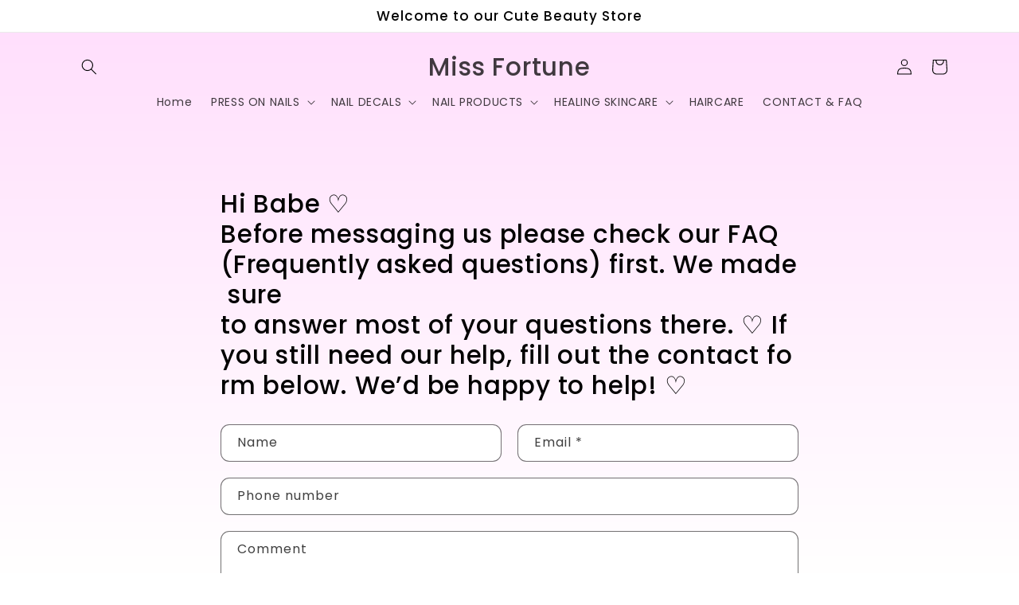

--- FILE ---
content_type: text/html; charset=UTF-8
request_url: https://dev.younet.network/infiniteoption/jxGetCustomVariantId/71218
body_size: 205
content:
 46533767856477